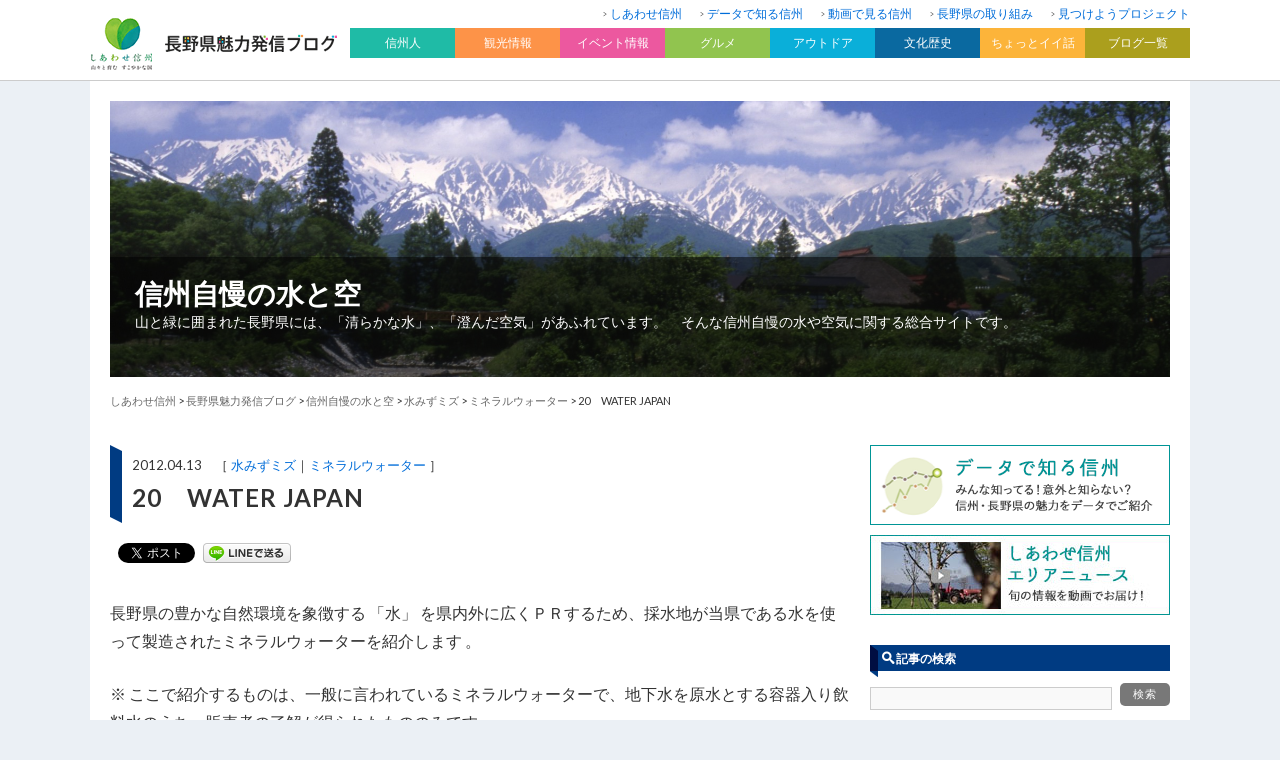

--- FILE ---
content_type: text/html; charset=UTF-8
request_url: https://blog.nagano-ken.jp/mizusora/water/14.html
body_size: 11297
content:
<?xml version="1.0" encoding="UTF-8" ?>
<!DOCTYPE html>
<html lang="ja">
<head>
	<meta charset="UTF-8" />
	<title>20　WATER JAPAN | 信州自慢の水と空</title>
	<meta name="viewport" content="width=device-width, initial-scale=1.0, user-scalable=yes" />
	<meta http-equiv="imagetoolbar" content="no" />
<!--[if lt IE 9]>
	<script src="//html5shiv.googlecode.com/svn/trunk/html5.js"></script>
	<script src="/js/selectivizr-min.js"></script>
<![endif]-->
	<link rel="stylesheet" href="https://fonts.googleapis.com/css?family=Lato:400,700" />
	<link rel="stylesheet" href="/css2018/icon/style.css" />
	<link rel="stylesheet" href="https://blog.nagano-ken.jp/wp/mizusora/wp-content/themes/theme02/css/pc.css?20260126084319" />
	<link rel="stylesheet" href="/css2018/pc/common.css?20260126084319" />
	<link rel="stylesheet" href="/css2018/pc/blog.css?20260126084319" />
	<link rel="stylesheet" href="/css2018/pc/header.css?20260126084319" />
	<link rel="stylesheet" href="/css2018/pc/footer.css?20260126084319" />
	<link rel="stylesheet" href="/css2018/pc/side.css?20260126084319" />

    <script>
        var ajaxurl = 'https://blog.nagano-ken.jp/wp/mizusora/wp-admin/admin-ajax.php';
    </script>

<!-- All in One SEO Pack 2.7.2 by Michael Torbert of Semper Fi Web Design[-1,-1] -->
<meta name="description"  content="長野県の豊かな自然環境を象徴する 「水」 を県内外に広くＰＲするため、採水地が当県である水を使って製造されたミネラルウォーターを紹介します 。 ※ ここで紹介するものは、一般に言われているミネラルウォーターで、地下水を原水とする容器入り飲料水のうち、販売者の了解が得られたもののみです。 ________________" />

<link rel="canonical" href="https://blog.nagano-ken.jp/mizusora/water/14.html" />
<meta property="og:title" content="20　WATER JAPAN" />
<meta property="og:type" content="article" />
<meta property="og:url" content="https://blog.nagano-ken.jp/mizusora/water/14.html" />
<meta property="og:image" content="https://blog.nagano-ken.jp/img/logo4C_02.jpg" />
<meta property="og:site_name" content="信州自慢の水と空" />
<meta property="og:description" content="長野県の豊かな自然環境を象徴する 「水」 を県内外に広くＰＲするため、採水地が当県である水を使って製造されたミネラルウォーターを紹介します 。 ※ ここで紹介するものは、一般に言われているミネラルウォーターで、地下水を原水とする容器入り飲料水のうち、販売者の了解が得られたもののみです。 ________________________________________ 銘 柄 WATER JAPAN 採水地 安曇野市穂高 販売者・連絡先 株式会社山ノ内飲料 ( 住所：長野県下高井郡山ノ内町平穏4106-39 電話：0120-887-443（お客様相談室） ＦＡＸ：0269-38-0359 成分（1，000mlあたり） カルシウム(ｍｇ） 5.0 マグネシウム（ｍｇ）0.4 カリウム（ｍｇ） 1.0 ナトリウム（ｍｇ） 4.0 硬度（ｍｇ/Ｌ） 14mg軟水 ｐｈ値 6.9 種類　鉱水　NMW ________________________________________ ※　採水地、成分内容については、各社の表示に基づくものです。 ※　ミネラルウォーター類（容器入り飲用水）の品質表示ガイドライン （Ｈ２．３．３０農林水産省食品流通局長通達）による種類 鉱水：ポンプで汲み上げた、ミネラル分を含む地下水 鉱泉水：ミネラル分を含み、２５℃未満の自噴している地下水 湧水：自噴している地下水 深井戸水：深井戸からポンプで汲み上げた地下水 ＮＷ：ナチュラルウォーター（特定の水源から採水された地下水を原水とし、沈殿、濾過、加熱殺菌以外の物理的・化学的処理を行わないもの） ＮＭＷ：ナチュラルミネラルウォーター（ナチュラルウォーターのうち鉱化された地下水（地表から浸透し、地下を移動中又は滞留中に 地層中の無機塩類が溶解した地下水（天然の二酸化炭素が溶解し、発泡性を有する地下水を含む）をいう。）を原水としたもの） ＭＷ：ミネラルウォーター（ナチュラルミネラルウォーターを原水とし、品質を安定させる目的等のためにミネラル調整、ばっ気、複数の水源から採水したナチュラルミネラルウォーターなどの混合等が行われているもの）" />
<meta property="article:published_time" content="2012-04-13T04:13:01Z" />
<meta property="article:modified_time" content="2012-04-13T04:13:01Z" />
<meta name="twitter:card" content="summary" />
<meta name="twitter:title" content="20　WATER JAPAN" />
<meta name="twitter:description" content="長野県の豊かな自然環境を象徴する 「水」 を県内外に広くＰＲするため、採水地が当県である水を使って製造されたミネラルウォーターを紹介します 。 ※ ここで紹介するものは、一般に言われているミネラルウォーターで、地下水を原水とする容器入り飲料水のうち、販売者の了解が得られたもののみです。 ________________________________________ 銘 柄 WATER JAPAN 採水地 安曇野市穂高 販売者・連絡先 株式会社山ノ内飲料 ( 住所：長野県下高井郡山ノ内町平穏4106-39 電話：0120-887-443（お客様相談室） ＦＡＸ：0269-38-0359 成分（1，000mlあたり） カルシウム(ｍｇ） 5.0 マグネシウム（ｍｇ）0.4 カリウム（ｍｇ） 1.0 ナトリウム（ｍｇ） 4.0 硬度（ｍｇ/Ｌ） 14mg軟水 ｐｈ値 6.9 種類　鉱水　NMW ________________________________________ ※　採水地、成分内容については、各社の表示に基づくものです。 ※　ミネラルウォーター類（容器入り飲用水）の品質表示ガイドライン （Ｈ２．３．３０農林水産省食品流通局長通達）による種類 鉱水：ポンプで汲み上げた、ミネラル分を含む地下水 鉱泉水：ミネラル分を含み、２５℃未満の自噴している地下水 湧水：自噴している地下水 深井戸水：深井戸からポンプで汲み上げた地下水 ＮＷ：ナチュラルウォーター（特定の水源から採水された地下水を原水とし、沈殿、濾過、加熱殺菌以外の物理的・化学的処理を行わないもの） ＮＭＷ：ナチュラルミネラルウォーター（ナチュラルウォーターのうち鉱化された地下水（地表から浸透し、地下を移動中又は滞留中に 地層中の無機塩類が溶解した地下水（天然の二酸化炭素が溶解し、発泡性を有する地下水を含む）をいう。）を原水としたもの） ＭＷ：ミネラルウォーター（ナチュラルミネラルウォーターを原水とし、品質を安定させる目的等のためにミネラル調整、ばっ気、複数の水源から採水したナチュラルミネラルウォーターなどの混合等が行われているもの）" />
<meta name="twitter:image" content="https://blog.nagano-ken.jp/img/logo4C_02.jpg" />
<meta itemprop="image" content="https://blog.nagano-ken.jp/img/logo4C_02.jpg" />
<!-- /all in one seo pack -->
<link rel='dns-prefetch' href='//s.w.org' />
	<style type="text/css">
	.wp-pagenavi{float:left !important; }
	</style>
  <link rel='stylesheet' id='wordpress-popular-posts-css-css'  href='https://blog.nagano-ken.jp/wp/mizusora/wp-content/plugins/wordpress-popular-posts/public/css/wpp.css?ver=4.1.1' type='text/css' media='all' />
<link rel='stylesheet' id='wp-pagenavi-style-css'  href='https://blog.nagano-ken.jp/wp/mizusora/wp-content/plugins/wp-pagenavi-style/css/css3_gray.css?ver=1.0' type='text/css' media='all' />
<script type='text/javascript' src='https://blog.nagano-ken.jp/wp/mizusora/wp-includes/js/jquery/jquery.js?ver=1.12.4'></script>
<script type='text/javascript' src='https://blog.nagano-ken.jp/wp/mizusora/wp-includes/js/jquery/jquery-migrate.min.js?ver=1.4.1'></script>
<script type='text/javascript'>
/* <![CDATA[ */
var wpp_params = {"rest_api":"1","sampling_active":"1","sampling_rate":"10","ajax_url":"https:\/\/blog.nagano-ken.jp\/mizusora\/wp-json\/wordpress-popular-posts\/v1\/popular-posts\/","action":"update_views_ajax","ID":"14","token":"134afb23d5","debug":""};
/* ]]> */
</script>
<script type='text/javascript' src='https://blog.nagano-ken.jp/wp/mizusora/wp-content/plugins/wordpress-popular-posts/public/js/wpp-4.1.0.min.js?ver=4.1.1'></script>
<link rel='https://api.w.org/' href='https://blog.nagano-ken.jp/mizusora/wp-json/' />
<link rel="alternate" type="application/json+oembed" href="https://blog.nagano-ken.jp/mizusora/wp-json/oembed/1.0/embed?url=https%3A%2F%2Fblog.nagano-ken.jp%2Fmizusora%2Fwater%2F14.html" />
<link rel="alternate" type="text/xml+oembed" href="https://blog.nagano-ken.jp/mizusora/wp-json/oembed/1.0/embed?url=https%3A%2F%2Fblog.nagano-ken.jp%2Fmizusora%2Fwater%2F14.html&#038;format=xml" />
	<style type="text/css">
	 .wp-pagenavi
	{
		font-size:12px !important;
	}
	</style>
	
<!-- BEGIN: WP Social Bookmarking Light HEAD -->


<script>
    (function (d, s, id) {
        var js, fjs = d.getElementsByTagName(s)[0];
        if (d.getElementById(id)) return;
        js = d.createElement(s);
        js.id = id;
        js.src = "//connect.facebook.net/ja_JP/sdk.js#xfbml=1&version=v2.7";
        fjs.parentNode.insertBefore(js, fjs);
    }(document, 'script', 'facebook-jssdk'));
</script>

<style type="text/css">
    .wp_social_bookmarking_light{
  border: 0 !important;
  padding: 0 !important;
  margin: 0 !important;
}
.wp_social_bookmarking_light div{
  display:inline-block;
  vertical-align:top;
  border: 0 !important;
  padding: 0 !important;
  margin: 0 5px 0px 0 !important;
  min-height: 18px !important;
  line-height: 18px !important;
  text-indent: 0 !important;
}
.wp_social_bookmarking_light img{
    border: 0 !important;
    padding: 0;
    margin: 0;
    vertical-align: top !important;
}
.wp_social_bookmarking_light_clear{
    clear: both !important;
}
#fb-root{
    display: none;
}
.wsbl_facebook_like iframe{
    max-width: none !important;
}
.wsbl_pinterest a{
    border: 0px !important;
}
</style>
<!-- END: WP Social Bookmarking Light HEAD -->

	<script src="/js/heightLine.js"></script>

	<script src="/js/default.js"></script>
	<script>
		jQuery(function($){
			$.scrollUp({
				scrollDistance:300,
				scrollText:'このページの先頭へ',
			});
		});
	</script>

</head>

<body>
<div id="global-header"><div id="global-header-inner" class="clearfix">
	<div id="logo-box"><a href="/archive"><img src="/images/common/header/logo.gif" alt="長野県魅力発信ブログ" width="100%" /></a></div>
	<nav id="header-nav">
	<ul>
		<li><a href="https://blog.nagano-ken.jp/">しあわせ信州</a></li>
		<li><a href="https://blog.nagano-ken.jp/data">データで知る信州</a></li>
		<li><a href="https://blog.nagano-ken.jp/movie">動画で見る信州</a></li>
		<li><a href="https://blog.nagano-ken.jp/brand">長野県の取り組み</a></li>
		<li><a href="https://blog.nagano-ken.jp/mitsukeyo">見つけようプロジェクト</a></li>
	</ul>
</nav>
<nav id="global-nav" class="drawer-nav">
	<ul class="drawer-menu clearfix" id="fade-in">
		<li class="drawer-dropdown"><h2 id="nav01" data-toggle="dropdown">信州人<span class="drawer-caret"></span></h2>
			<div id="subnav01" class="drawer-dropdown-menu">
				<ul>
					<li><a href="https://blog.nagano-ken.jp/context">信州を新しい文脈で</a></li>
					<li><a href="https://blog.nagano-ken.jp/people2014">信州魅力発掘人</a></li>
					<li><a href="https://blog.nagano-ken.jp/people">信州魅力人</a></li>
					<li><a href="https://blog.nagano-ken.jp/iloves">I LOVE 信州</a></li>
					<li><a href="https://blog.nagano-ken.jp/magazine">楽園信州</a></li>
				</ul>
			</div>
		</li>
		<li class="drawer-dropdown"><h2 id="nav02" data-toggle="dropdown">観光情報<span class="drawer-caret"></span></h2>
			<div id="subnav02" class="drawer-dropdown-menu">
				<ul>
					<li><a href="https://blog.nagano-ken.jp/tourist">観光情報一覧</a></li>
					<li><a href="https://blog.nagano-ken.jp/tourist/tourist-info01">観光施設</a></li>
					<li><a href="https://blog.nagano-ken.jp/tourist/tourist-info02">温泉</a></li>
					<li><a href="https://blog.nagano-ken.jp/tourist/tourist-info03">お土産</a></li>
					<li><a href="https://blog.nagano-ken.jp/tourist/tourist-info04">景観</a></li>
					<li><a href="https://blog.nagano-ken.jp/tourist/tourist-info05">鉄道</a></li>
					<li><a href="https://blog.nagano-ken.jp/tourist/tourist-info06">花だより</a></li>
				</ul>
			</div>
		</li>
		<li class="drawer-dropdown"><h2 id="nav03" data-toggle="dropdown">イベント情報<span class="drawer-caret"></span></h2>
			<div id="subnav03" class="drawer-dropdown-menu">
				<ul>
					<li><a href="https://blog.nagano-ken.jp/event">イベント情報一覧</a></li>
					<li><a href="https://blog.nagano-ken.jp/event/event-info01">春のイベント</a></li>
					<li><a href="https://blog.nagano-ken.jp/event/event-info02">夏のイベント</a></li>
					<li><a href="https://blog.nagano-ken.jp/event/event-info03">秋のイベント</a></li>
					<li><a href="https://blog.nagano-ken.jp/event/event-info04">冬のイベント</a></li>
					<li><a href="https://blog.nagano-ken.jp/event/event-info05">お祭り</a></li>
					<li><a href="https://blog.nagano-ken.jp/event/event-info06">日本酒・ワイン</a></li>
					<li><a href="https://blog.nagano-ken.jp/event/event-info07">フェア</a></li>
				</ul>
			</div>
		</li>
		<li class="drawer-dropdown"><h2 id="nav04" data-toggle="dropdown">グルメ<span class="drawer-caret"></span></h2>
			<div id="subnav04" class="drawer-dropdown-menu">
				<ul>
					<li><a href="https://blog.nagano-ken.jp/gourmet">グルメ情報一覧</a></li>
					<li><a href="https://blog.nagano-ken.jp/gourmet/gourmet01">レストラン・ショップ</a></li>
					<li><a href="https://blog.nagano-ken.jp/gourmet/gourmet02">ご当地名物</a></li>
					<li><a href="https://blog.nagano-ken.jp/gourmet/gourmet03">水</a></li>
					<li><a href="https://blog.nagano-ken.jp/gourmet/gourmet04">農産物</a></li>
					<li><a href="https://blog.nagano-ken.jp/gourmet/gourmet05">ジビエ</a></li>
				</ul>
			</div>
		</li>
		<li class="drawer-dropdown"><h2 id="nav05" data-toggle="dropdown">アウトドア<span class="drawer-caret"></span></h2>
			<div id="subnav05" class="drawer-dropdown-menu">
				<ul>
					<li><a href="https://blog.nagano-ken.jp/outdoor">アウトドア一覧</a></li>
					<li><a href="https://blog.nagano-ken.jp/outdoor/outdoor01">登山・トレッキング</a></li>
					<li><a href="https://blog.nagano-ken.jp/outdoor/outdoor02">自然</a></li>
					<li><a href="https://blog.nagano-ken.jp/outdoor/outdoor03">ウィンタースポーツ</a></li>
					<li><a href="https://blog.nagano-ken.jp/outdoor/outdoor04">キャンプ</a></li>
					<li><a href="https://blog.nagano-ken.jp/outdoor/outdoor05">その他アクティビティ</a></li>
				</ul>
			</div>
		</li>
		<li class="drawer-dropdown"><h2 id="nav06" data-toggle="dropdown">文化歴史<span class="drawer-caret"></span></h2>
			<div id="subnav06" class="drawer-dropdown-menu">
				<ul>
					<li><a href="https://blog.nagano-ken.jp/culture-history">文化歴史一覧</a></li>
					<li><a href="https://blog.nagano-ken.jp/culture-history/culture-history01">名所・旧跡</a></li>
					<li><a href="https://blog.nagano-ken.jp/culture-history/culture-history02">美術館・博物館</a></li>
					<li><a href="https://blog.nagano-ken.jp/culture-history/culture-history03">伝統工芸</a></li>
				</ul>
			</div>
		</li>
		<li class="drawer-dropdown"><h2 id="nav07" data-toggle="dropdown">ちょっとイイ話<span class="drawer-caret"></span></h2>
			<div id="subnav07" class="drawer-dropdown-menu">
				<ul>
					<li><a href="https://blog.nagano-ken.jp/good-story">ちょっとイイ話一覧</a></li>
					<li><a href="https://blog.nagano-ken.jp/good-story/good-story01">イチオシ</a></li>
					<li><a href="https://blog.nagano-ken.jp/good-story/good-story02">見どころ</a></li>
				</ul>
			</div>
		</li>
		<li class="drawer-dropdown"><h2 id="nav08" data-toggle="dropdown">ブログ一覧<span class="drawer-caret"></span></h2>
			<div id="subnav08" class="clearfix drawer-dropdown-menu">
				<span class="subnav08-left">
				<h3>地域から</h3>
				<ul>
					<li><a href="https://blog.nagano-ken.jp/kiso">是より木曽路</a></li>
					<li><a href="https://blog.nagano-ken.jp/nagachi">ほっと９（ナイン）ながの</a></li>
					<li><a href="https://blog.nagano-ken.jp/matsuchi">来て！観て！松本『彩』発見</a></li>
					<li><a href="https://blog.nagano-ken.jp/josho">じょうしょう気流</a></li>
					<li><a href="https://blog.nagano-ken.jp/suwa">諏訪を体感！よいてこしょ！</a></li>
					<li><a href="https://blog.nagano-ken.jp/kamiina">い〜な上伊那</a></li>
					<li><a href="https://blog.nagano-ken.jp/saku">「旬」の宅配便〜佐久っと通信〜</a></li>
					<li><a href="https://blog.nagano-ken.jp/shimoina">南信州お散歩日和</a></li>
					<li><a href="https://blog.nagano-ken.jp/hokuan">北アルプスCOOL便</a></li>
					<li><a href="https://blog.nagano-ken.jp/hokushin">北信州からごきげんよう</a></li>
				</ul>
			</span>
				<span class="subnav08-right">
				<h3>信州の魅力</h3>
				<ul>
					<li><a href="https://blog.nagano-ken.jp/ippin/">信州の逸品</a></li>
					<li><a href="https://blog.nagano-ken.jp/museum">信州ミュージアムナビ</a></li>
					<li><a href="https://blog.nagano-ken.jp/library">よむナガノ 県立長野県図書館ブログ</a></li>
					<li><a href="https://blog.nagano-ken.jp/recycle">えこすた（Eco Style）信州！</a></li>
					<li><a href="https://blog.nagano-ken.jp/kaunagano">カウナガノ</a></li>
					<li><a href="https://blog.nagano-ken.jp/gibier">信州ジビエ</a></li>
					<li><a href="https://blog.nagano-ken.jp/oishii">信州を食べよう</a></li>
					<li><a href="https://blog.nagano-ken.jp/mitsuboshi">信州食育発信3つの星レストラン</a></li>
					<li><a href="https://blog.nagano-ken.jp/nature">自然と遊ぼう！ネイチャーツアー</a></li>
					<li><a href="https://blog.nagano-ken.jp/mori">信州森林づくり応援ネットワーク</a></li>
					<li><a href="https://blog.nagano-ken.jp/nihonichi">長野県は日本一</a></li>
					<li><a href="https://blog.nagano-ken.jp/mizusora">信州自慢の水と空</a></li>
					<li><a href="https://blog.nagano-ken.jp/minkanrenkei/">長野県と民間のコラボ企画</a></li>
					<li><a href="https://blog.nagano-ken.jp/cir/">国際交流員って何をやってるの？</a></li>
					<li><a href="https://blog.nagano-ken.jp/hitoritayaku/">「一人多役」ってなんだ？</a></li>
									</ul>
			</span>
			</div>
		</li>
	</ul>
</nav>

</div></div>

<div id="wrapper">

<header>
	<div id="billboard-box">
				<img src="/images/common/header/header_default.jpg" width="100%" />
		
		<div id="blog-description-box">
			<h1><a href="https://blog.nagano-ken.jp/mizusora">信州自慢の水と空</a></h1>
			<p class="description">山と緑に囲まれた長野県には、「清らかな水」、「澄んだ空気」があふれています。　そんな信州自慢の水や空気に関する総合サイトです。</p>
		</div>

	</div>
	<div id="crumb">
<!-- Breadcrumb NavXT 6.1.0 -->
<a href="/">しあわせ信州</a> &gt; <a href="/archive">長野県魅力発信ブログ</a> &gt; <a href="https://blog.nagano-ken.jp/mizusora">信州自慢の水と空</a> &gt; <span property="itemListElement" typeof="ListItem"><a property="item" typeof="WebPage" title="水みずミズのカテゴリーアーカイブへ移動" href="https://blog.nagano-ken.jp/mizusora/water" class="taxonomy category"><span property="name">水みずミズ</span></a><meta property="position" content="2"></span> &gt; <span property="itemListElement" typeof="ListItem"><a property="item" typeof="WebPage" title="ミネラルウォーターのカテゴリーアーカイブへ移動" href="https://blog.nagano-ken.jp/mizusora/water/mineral" class="taxonomy category"><span property="name">ミネラルウォーター</span></a><meta property="position" content="3"></span> &gt; <span property="itemListElement" typeof="ListItem"><span property="name">20　WATER JAPAN</span><meta property="position" content="4"></span>	</div>
</header>

<div id="contents" class="clearfix">
	<div id="main">


		<section id="entry-box">
			<div id="entry-title">
				<div class="square-top"></div>
				<div id="title-box">
					<p class="entry-date">2012.04.13　［
						<span class="category"><a href="https://blog.nagano-ken.jp/mizusora/water">水みずミズ</a></span><span class="category"><a href="https://blog.nagano-ken.jp/mizusora/mineral">ミネラルウォーター</a></span>					］</p>
					<h1>20　WATER JAPAN</h1>
				</div>
				<div class="square-bottom"></div>
			</div>
			<div id="sns-top-box">
<div class='wp_social_bookmarking_light'>
            <div class="wsbl_facebook_share"><div id="fb-root"></div><fb:share-button href="https://blog.nagano-ken.jp/mizusora/water/14.html" type="button_count" ></fb:share-button></div>
            <div class="wsbl_twitter"><a href="https://twitter.com/share" class="twitter-share-button" data-url="https://blog.nagano-ken.jp/mizusora/water/14.html" data-text="20　WATER JAPAN">Tweet</a></div>
            <div class="wsbl_line"><a href='http://line.me/R/msg/text/?20%E3%80%80WATER%20JAPAN%0D%0Ahttps%3A%2F%2Fblog.nagano-ken.jp%2Fmizusora%2Fwater%2F14.html' title='LINEで送る' rel=nofollow class='wp_social_bookmarking_light_a' ><img src='https://blog.nagano-ken.jp/wp/mizusora/wp-content/plugins/wp-social-bookmarking-light/public/images/line88x20.png' alt='LINEで送る' title='LINEで送る' width='88' height='20' class='wp_social_bookmarking_light_img' /></a></div>
    </div>
<br class='wp_social_bookmarking_light_clear' />
			</div>
			<div id="entry-body">
				<div class="clearfix">
<p>長野県の豊かな自然環境を象徴する 「水」 を県内外に広くＰＲするため、採水地が当県である水を使って製造されたミネラルウォーターを紹介します 。</p>
<p>※ ここで紹介するものは、一般に言われているミネラルウォーターで、地下水を原水とする容器入り飲料水のうち、販売者の了解が得られたもののみです。<br />
________________________________________</p>
<p><img src="/img/mizusora/waterjapan_02.JPG"  alt="" ></p>
<p>銘 柄<br />
WATER JAPAN</p>
<p>採水地<br />
安曇野市穂高</p>
<p>販売者・連絡先<br />
株式会社山ノ内飲料<br />
(<a href="http://www.water-japan.jp/" target="_blank">http://www.water-japan.jp/</a>)<br />
住所：長野県下高井郡山ノ内町平穏4106-39<br />
電話：0120-887-443（お客様相談室）<br />
ＦＡＸ：0269-38-0359</p>
<p>成分（1，000mlあたり）<br />
カルシウム(ｍｇ） 5.0<br />
マグネシウム（ｍｇ）0.4<br />
カリウム（ｍｇ） 1.0<br />
ナトリウム（ｍｇ） 4.0<br />
硬度（ｍｇ/Ｌ） 14mg軟水<br />
ｐｈ値 6.9<br />
種類　鉱水　NMW<br />
________________________________________<br />
※　採水地、成分内容については、各社の表示に基づくものです。　</p>
<p>※　ミネラルウォーター類（容器入り飲用水）の品質表示ガイドライン<br />
（Ｈ２．３．３０農林水産省食品流通局長通達）による種類　<br />
鉱水：ポンプで汲み上げた、ミネラル分を含む地下水<br />
鉱泉水：ミネラル分を含み、２５℃未満の自噴している地下水<br />
湧水：自噴している地下水<br />
深井戸水：深井戸からポンプで汲み上げた地下水<br />
ＮＷ：ナチュラルウォーター（特定の水源から採水された地下水を原水とし、沈殿、濾過、加熱殺菌以外の物理的・化学的処理を行わないもの）<br />
ＮＭＷ：ナチュラルミネラルウォーター（ナチュラルウォーターのうち鉱化された地下水（地表から浸透し、地下を移動中又は滞留中に 地層中の無機塩類が溶解した地下水（天然の二酸化炭素が溶解し、発泡性を有する地下水を含む）をいう。）を原水としたもの）<br />
ＭＷ：ミネラルウォーター（ナチュラルミネラルウォーターを原水とし、品質を安定させる目的等のためにミネラル調整、ばっ気、複数の水源から採水したナチュラルミネラルウォーターなどの混合等が行われているもの）</p>
				</div>
								
							</div>


<div id="sns-box">
<div class='wp_social_bookmarking_light'>
            <div class="wsbl_facebook_share"><div id="fb-root"></div><fb:share-button href="https://blog.nagano-ken.jp/mizusora/water/14.html" type="button_count" ></fb:share-button></div>
            <div class="wsbl_twitter"><a href="https://twitter.com/share" class="twitter-share-button" data-url="https://blog.nagano-ken.jp/mizusora/water/14.html" data-text="20　WATER JAPAN">Tweet</a></div>
            <div class="wsbl_line"><a href='http://line.me/R/msg/text/?20%E3%80%80WATER%20JAPAN%0D%0Ahttps%3A%2F%2Fblog.nagano-ken.jp%2Fmizusora%2Fwater%2F14.html' title='LINEで送る' rel=nofollow class='wp_social_bookmarking_light_a' ><img src='https://blog.nagano-ken.jp/wp/mizusora/wp-content/plugins/wp-social-bookmarking-light/public/images/line88x20.png' alt='LINEで送る' title='LINEで送る' width='88' height='20' class='wp_social_bookmarking_light_img' /></a></div>
    </div>
<br class='wp_social_bookmarking_light_clear' />
			</div>
			<div class="related-box">
			<h2 class="icon-pen">このブログ内の関連記事</h2>
				<ol class="clearfix">
				<li><a href="https://blog.nagano-ken.jp/mizusora/water/14.html" class="clearfix">
					<div class="thumbnail"><img src="/img/mizusora/waterjapan_02.JPG" width="100%" class="wink" /></div>
					<div class="text-box">
						<h3>20　WATER JAPAN</h3>
						<p class="entry-date">2012.04.13<span class="blog-name">信州自慢の水と空</span></p>
					</div>
				</a></li>

				</ol>
			</div>


		<section>
			<div id="entry-bottom" class="clearfix">
				<p class="previous"><a href="https://blog.nagano-ken.jp/mizusora/observation/15.html" rel="prev">← 前の記事</a></p>				<p class="blog-top"><a href="https://blog.nagano-ken.jp/mizusora">このブログのトップへ</a></p>
				<p class="next"><a href="https://blog.nagano-ken.jp/mizusora/observation/13.html" rel="next">次の記事 →</a></p>			</div>
		</section>

		
    <div class="hp_info_page_bottom">
        <h3>このブログへの取材依頼や情報提供、ご意見・ご要望はこちら</h3>
         <p>環境部 水大気環境課<br />
                TEL:026-235-7176<br />
                <span>FAX:026-235-7366</span></p>    </div> 


<script type="application/ld+json">
[
{
	"@context": "http://schema.org",
	"@type": "BlogPosting",
	"mainEntityOfPage": {
		"@type": "WebPage",
		"@id": "https://blog.nagano-ken.jp/mizusora/water/14.html",
		"name": "20　WATER JAPAN"
	},
	"headline": "20　WATER JAPAN",
	"keywords": "WATER,JAPAN,",
	"datePublished": "2012-04-13T13:13:01+00:00",
	"dateModified": "2012-04-13T13:13:01+00:00",
	"description": "長野県の豊かな自然環境を象徴する 「水」 を県内外に広くＰＲするため、採水地が当県である水を使って製造されたミネラルウォーターを紹介します 。

※ ここで紹介するものは、一般に言われているミネラルウ...",
	"image": {
		"@type": "ImageObject",
				"url": ""
	},
	"author": {
		"@type": "Person",
		"name": "長野県環境部水大気環境課"
	},
	"publisher": {
		"@type": "Organization",
		"name": "信州自慢の水と空",
		"url": "https://blog.nagano-ken.jp/mizusora",
		"description": "山と緑に囲まれた長野県には、「清らかな水」、「澄んだ空気」があふれています。　そんな信州自慢の水や空気に関する総合サイトです。",
		"logo":{
			"@type": "ImageObject",
			"url": "https://blog.nagano-ken.jp/img2018/common/header_logo.jpg",
			"width": "202",
			"height": "30"
		}
	}
},
{
	"@context": "https://schema.org",
	"@type": "BreadcrumbList",
	"itemListElement": [
		{"@type": "ListItem", "position": 1, "item": {"@id": "https://blog.nagano-ken.jp", "name": "しあわせ信州"}},
		{"@type": "ListItem", "position": 2, "item": {"@id": "https://blog.nagano-ken.jp/archive", "name": "長野県魅力発信ブログ"}},
		{"@type": "ListItem", "position": 3, "item": {"@id": "https://blog.nagano-ken.jp/mizusora", "name": "信州自慢の水と空"}},
		{"@type": "ListItem", "position": 4, "item": {"@id": "https://blog.nagano-ken.jp/mizusora/mineral", "name": "ミネラルウォーター"}},
		{"@type": "ListItem", "position": 5, "item": {"@id": "https://blog.nagano-ken.jp/mizusora/water/14.html", "name": "20　WATER JAPAN"}}
	]
}
]
</script>

<!--WPFC_FOOTER_START-->	</div><!-- //#main -->

	<div id="side">

<div class="side-box">
<ul class="banner-list">
  <li><a href="/data"><img src="/img2018/common/banner_data.gif" alt="データで知る信州" width="100%" class="wink" /></a></li>
  <li><a href="/movie"><img src="/img2018/common/banner_movie.jpg" alt="動画で見る信州" width="100%" class="wink" /></a></li>
</ul>


		<h2 class="icon-search">記事の検索</h2>
		<form role="search" method="get" id="searchform" action="https://blog.nagano-ken.jp/mizusora/">
		<div class="side-search-box clearfix">
			<input type="text" value="" name="s" id="s" class="input-text" />
			<input type="submit" id="searchsubmit" value="検索" class="submit-button" />
		</div>
	</form>
</div>

		<div class="side-box">
						<h2 class="icon-folder">カテゴリー</h2>
			<ul class="side-list">
				<li class="cat-item cat-item-1"><a href="https://blog.nagano-ken.jp/mizusora/other" >その他</a> (8)
</li>
	<li class="cat-item cat-item-2"><a href="https://blog.nagano-ken.jp/mizusora/water" >水みずミズ</a> (139)
<ul class='children'>
	<li class="cat-item cat-item-3"><a href="https://blog.nagano-ken.jp/mizusora/water/shinshu" >信州名水秘水</a> (85)
</li>
	<li class="cat-item cat-item-5"><a href="https://blog.nagano-ken.jp/mizusora/water/mineral" >ミネラルウォーター</a> (22)
</li>
	<li class="cat-item cat-item-7"><a href="https://blog.nagano-ken.jp/mizusora/water/heisei" >平成の名水</a> (26)
</li>
	<li class="cat-item cat-item-8"><a href="https://blog.nagano-ken.jp/mizusora/water/showa" >昭和の名水</a> (8)
</li>
</ul>
</li>
	<li class="cat-item cat-item-4"><a href="https://blog.nagano-ken.jp/mizusora/observation" >お空のさんぽ</a> (40)
</li>
	<li class="cat-item cat-item-6"><a href="https://blog.nagano-ken.jp/mizusora/doit" >みんなでやろう！</a> (19)
</li>
	<li class="cat-item cat-item-9"><a href="https://blog.nagano-ken.jp/mizusora/beginners" >はじめての方へ</a> (2)
</li>
			</ul>
					</div>


<div class="side-contents-slider">


		
		<div class="side-box"><div class="side-box-inner">
			<h2 class="icon-note">新着記事</h2>
			<ul class="side-latest-list">
												<li><a href="https://blog.nagano-ken.jp/mizusora/other/1961.html" class="clearfix">
					<div class="thumbnail"><img src="https://blog.nagano-ken.jp/wp/mizusora/wp-content/uploads/2021/06/IMG_0008-250x250.jpg" width="100%" class="wink" /></div>
					<div class="text-box">
						<h3>千曲川源流への旅</h3>
						<p class="entry-date">2021.06.15</p>
					</div>
				</a></li>
								<li><a href="https://blog.nagano-ken.jp/mizusora/observation/1621.html" class="clearfix">
					<div class="thumbnail"><img src="https://blog.nagano-ken.jp/wp/mizusora/wp-content/uploads/2017/08/0fe1ab443d6e7348ccc19df90846d6a7-150x150.jpg" width="100%" class="wink" /></div>
					<div class="text-box">
						<h3>きれいな星空にはきれいな空気！ー大気保全対策の紹介　第１弾「PM2.5」ー</h3>
						<p class="entry-date">2017.09.14</p>
					</div>
				</a></li>
								<li><a href="https://blog.nagano-ken.jp/mizusora/other/1632.html" class="clearfix">
					<div class="thumbnail"><img src="https://blog.nagano-ken.jp/wp/mizusora/wp-content/uploads/2017/09/06.jpg" width="100%" class="wink" /></div>
					<div class="text-box">
						<h3>山の上からの星景写真に挑戦！</h3>
						<p class="entry-date">2017.09.08</p>
					</div>
				</a></li>
								<li><a href="https://blog.nagano-ken.jp/mizusora/other/1578.html" class="clearfix">
					<div class="thumbnail"><img src="https://blog.nagano-ken.jp/wp/mizusora/wp-content/uploads/2017/08/3fa9a264969544d8f96a4b83ba5e95e9-150x150.jpg" width="100%" class="wink" /></div>
					<div class="text-box">
						<h3>日本三選星名所？　南牧村は星空の村</h3>
						<p class="entry-date">2017.08.25</p>
					</div>
				</a></li>
								<li><a href="https://blog.nagano-ken.jp/mizusora/other/1527.html" class="clearfix">
					<div class="thumbnail"><img src="https://blog.nagano-ken.jp/wp/mizusora/wp-content/uploads/2017/08/ac3c09ebd351fd1e8af54635241e1b45-150x150.jpg" width="100%" class="wink" /></div>
					<div class="text-box">
						<h3>信州自慢の星空を将来の世代へ！「星空の街・あおぞらの街」全国大会を開催します。</h3>
						<p class="entry-date">2017.08.17</p>
					</div>
				</a></li>
											</ul>
		</div></div>

<!--
		<div class="side-box">
			<h2><img src="https://blog.nagano-ken.jp/wp/mizusora/wp-content/themes/theme02/img/title_archive.gif" alt="アーカイブ" width="100%" />アーカイブ</h2>
			<select name="archive-dropdown" onChange='document.location.href=this.options[this.selectedIndex].value;'>
				<option value="">月を選択</option>
							</select>
		</div>
-->

		<div class="side-box"><div class="side-box-inner">
						<h2 class="icon-crown">アクセスランキング</h2>
			<h3>WEEKLY TOP5</h3>
						
<!-- WordPress Popular Posts -->

<ul class="wpp-list">
<li class='clearfix'><a href='https://blog.nagano-ken.jp/mizusora/water/12.html'><div class='thumbnail'><img src="https://blog.nagano-ken.jp/wp/mizusora/wp-content/uploads/2018/06/dummy_thumbnail.gif" width="80" height="80" alt="新緑の「信州の名水・秘水『大沼の池の湧水』」" class="wpp-thumbnail wpp_def_noPath wpp_featured" /></div><div class='text-box'><h3>新緑の「信州の名水・秘水『大沼の池の湧水』」</h3><p class='entry-date'><span class="wpp-date">2012.06.05 </span></p></a></li>
<li class='clearfix'><a href='https://blog.nagano-ken.jp/mizusora/other/1578.html'><div class='thumbnail'><img src="https://blog.nagano-ken.jp/wp/mizusora/wp-content/uploads/wordpress-popular-posts/1578-featured-80x80.jpg" width="80" height="80" alt="日本三選星名所？　南牧村は星空の村" class="wpp-thumbnail wpp_cached_thumb wpp_featured" /></div><div class='text-box'><h3>日本三選星名所？　南牧村は星空の村</h3><p class='entry-date'><span class="wpp-date">2017.08.25 </span></p></a></li>
<li class='clearfix'><a href='https://blog.nagano-ken.jp/mizusora/water/55.html'><div class='thumbnail'><img src="https://blog.nagano-ken.jp/wp/mizusora/wp-content/uploads/2018/06/dummy_thumbnail.gif" width="80" height="80" alt="年に1回、泉の底が見えます。「平出の泉」" class="wpp-thumbnail wpp_def_noPath wpp_featured" /></div><div class='text-box'><h3>年に1回、泉の底が見えます。「平出の泉」</h3><p class='entry-date'><span class="wpp-date">2010.12.02 </span></p></a></li>
<li class='clearfix'><a href='https://blog.nagano-ken.jp/mizusora/water/102.html'><div class='thumbnail'><img src="https://blog.nagano-ken.jp/wp/mizusora/wp-content/uploads/2018/06/dummy_thumbnail.gif" width="80" height="80" alt="北野天満温泉湧水" class="wpp-thumbnail wpp_def_noPath wpp_featured" /></div><div class='text-box'><h3>北野天満温泉湧水</h3><p class='entry-date'><span class="wpp-date">2010.09.21 </span></p></a></li>
<li class='clearfix'><a href='https://blog.nagano-ken.jp/mizusora/water/103.html'><div class='thumbnail'><img src="https://blog.nagano-ken.jp/wp/mizusora/wp-content/uploads/2018/06/dummy_thumbnail.gif" width="80" height="80" alt="御嶽山　四の池" class="wpp-thumbnail wpp_def_noPath wpp_featured" /></div><div class='text-box'><h3>御嶽山　四の池</h3><p class='entry-date'><span class="wpp-date">2010.09.20 </span></p></a></li>

</ul>
						<h3>MONTHLY TOP5</h3>
						
<!-- WordPress Popular Posts -->

<ul class="wpp-list">
<li class='clearfix'><a href='https://blog.nagano-ken.jp/mizusora/other/1578.html'><div class='thumbnail'><img src="https://blog.nagano-ken.jp/wp/mizusora/wp-content/uploads/wordpress-popular-posts/1578-featured-80x80.jpg" width="80" height="80" alt="日本三選星名所？　南牧村は星空の村" class="wpp-thumbnail wpp_cached_thumb wpp_featured" /></div><div class='text-box'><h3>日本三選星名所？　南牧村は星空の村</h3><p class='entry-date'><span class="wpp-date">2017.08.25 </span></p></a></li>
<li class='clearfix'><a href='https://blog.nagano-ken.jp/mizusora/water/24.html'><div class='thumbnail'><img src="https://blog.nagano-ken.jp/wp/mizusora/wp-content/uploads/2018/06/dummy_thumbnail.gif" width="80" height="80" alt="信州の名水・秘水「お種池」" class="wpp-thumbnail wpp_def_noPath wpp_featured" /></div><div class='text-box'><h3>信州の名水・秘水「お種池」</h3><p class='entry-date'><span class="wpp-date">2011.05.10 </span></p></a></li>
<li class='clearfix'><a href='https://blog.nagano-ken.jp/mizusora/water/12.html'><div class='thumbnail'><img src="https://blog.nagano-ken.jp/wp/mizusora/wp-content/uploads/2018/06/dummy_thumbnail.gif" width="80" height="80" alt="新緑の「信州の名水・秘水『大沼の池の湧水』」" class="wpp-thumbnail wpp_def_noPath wpp_featured" /></div><div class='text-box'><h3>新緑の「信州の名水・秘水『大沼の池の湧水』」</h3><p class='entry-date'><span class="wpp-date">2012.06.05 </span></p></a></li>
<li class='clearfix'><a href='https://blog.nagano-ken.jp/mizusora/water/22.html'><div class='thumbnail'><img src="https://blog.nagano-ken.jp/wp/mizusora/wp-content/uploads/2018/06/dummy_thumbnail.gif" width="80" height="80" alt="信州の名水・秘水「越百の水」" class="wpp-thumbnail wpp_def_noPath wpp_featured" /></div><div class='text-box'><h3>信州の名水・秘水「越百の水」</h3><p class='entry-date'><span class="wpp-date">2011.06.06 </span></p></a></li>
<li class='clearfix'><a href='https://blog.nagano-ken.jp/mizusora/water/55.html'><div class='thumbnail'><img src="https://blog.nagano-ken.jp/wp/mizusora/wp-content/uploads/2018/06/dummy_thumbnail.gif" width="80" height="80" alt="年に1回、泉の底が見えます。「平出の泉」" class="wpp-thumbnail wpp_def_noPath wpp_featured" /></div><div class='text-box'><h3>年に1回、泉の底が見えます。「平出の泉」</h3><p class='entry-date'><span class="wpp-date">2010.12.02 </span></p></a></li>

</ul>
		</div></div>
		<div class="side-box side-ranking"><div class="side-box-inner">
			<h2 class="icon-crown">魅力発信ブログの人気記事</h2>
			<ul class="wpp-list"></ul>
<script>
jQuery(function() {
	 jQuery.ajax({
      type: 'POST',
      url: ajaxurl,
      data: {
        'action': 'side_ranking',
      },
      success: function(response) {
        setTimeout(function(){
          jQuery('.side-ranking .wpp-list').empty();
          jQuery('.side-ranking .wpp-list').append(response).hide().fadeIn(1000);
        },2000);
      }
    });
});
</script>
		</div></div>
</div>

					    	    	<div class="side-box">
    	<h2 class="icon-link">関連リンク</h2>
    	<ul class="side-list">
    		        	<li><a href="http://www.env.go.jp/water/yusui/" class="icon-paper-after">環境省湧水保全ポータルサイト</a></li>
        	        	        	        	        	        	        </ul>
        </div>
        	            	    	<div class="side-box">
    	<h2 class="icon-profile">このブログへの取材依頼や情報提供、ご意見・ご要望はこちら</h2>
        <p>長野県環境部水大気環境課<br />
		TEL 026-235-7176<br />
		FAX 026-235-7366<br />
		〒380-8570<br />
		長野市南長野幅下692-2</p>
			<p><a href="http://www.pref.nagano.lg.jp/mizutaiki/kensei/soshiki/soshiki/kencho/mizutaiki/index.html" target="_blank" class="icon-paper-after">公式ホームページ</a></p>
		        </div>
                		

	</div>

</div><!-- //#contents -->

<footer id="blog-footer">
	<div id="footer-inner">
		<ul id="footer-blog-list" class="clearfix">
			<li class="clearfix">
				<div class="blog-cat">地域から</div>
				<div class="blog-name-list">
					<span><a href="https://blog.nagano-ken.jp/kiso/">是より木曽路</a></span>
					<span><a href="https://blog.nagano-ken.jp/nagachi/">ほっと９（ナイン）ながの</a></span>
					<span><a href="https://blog.nagano-ken.jp/matsuchi/">来て！観て！松本『彩』発見</a></span>
					<span><a href="https://blog.nagano-ken.jp/josho/">じょうしょう気流</a></span>
					<span><a href="https://blog.nagano-ken.jp/suwa/">諏訪を体感！よいてこしょ！</a></span>
					<span><a href="https://blog.nagano-ken.jp/kamiina/">い〜な上伊那</a></span>
					<span><a href="https://blog.nagano-ken.jp/saku/">「旬」の宅配便〜佐久っと通信〜</a></span>
					<span><a href="https://blog.nagano-ken.jp/shimoina/">南信州お散歩日和</a></span>
					<span><a href="https://blog.nagano-ken.jp/hokuan/">北アルプスCOOL便</a></span>
					<span><a href="https://blog.nagano-ken.jp/hokushin/">北信州からごきげんよう</a></span>
				</div>
			</li>
			<li class="clearfix">
				<div class="blog-cat">信州人</div>
				<div class="blog-name-list">
					<span><a href="https://blog.nagano-ken.jp/context">信州を新しい文脈で</a></span>
					<span><a href="https://blog.nagano-ken.jp/people2014/">信州魅力発掘人</a></span>
					<span><a href="https://blog.nagano-ken.jp/people/">信州魅力人</a></span>
					<span><a href="https://blog.nagano-ken.jp/iloves/">I LOVE 信州</a></span>
					<span><a href="https://blog.nagano-ken.jp/magazine/">楽園信州</a></span>
				</div>
			</li>
			<li class="clearfix">
				<div class="blog-cat">信州の魅力</div>
				<div class="blog-name-list">
					<span><a href="https://blog.nagano-ken.jp/ippin/">信州の逸品</a></span>
					<span><a href="https://blog.nagano-ken.jp/museum/">信州ミュージアムナビ</a></span>
					<span><a href="https://blog.nagano-ken.jp/library/">よむナガノ 県立長野県図書館ブログ</a></span>
					<span><a href="https://blog.nagano-ken.jp/recycle/">えこすた（Eco Style）信州！</a></span>
					<span><a href="https://blog.nagano-ken.jp/kaunagano/">カウナガノ</a></span>
					<span><a href="https://blog.nagano-ken.jp/gibier/">信州ジビエ</a></span>
					<span><a href="https://blog.nagano-ken.jp/oishii/">信州を食べよう</a></span>
					<span><a href="https://blog.nagano-ken.jp/mitsuboshi/">信州食育発信3つの星レストラン</a></span>
					<span><a href="https://blog.nagano-ken.jp/nature/">自然と遊ぼう！ネイチャーツアー</a></span>
					<span><a href="https://blog.nagano-ken.jp/mori/">信州森林づくり応援ネットワーク</a></span>
					<span><a href="https://blog.nagano-ken.jp/nihonichi/">長野県は日本一</a></span>
					<span><a href="https://blog.nagano-ken.jp/mizusora/">信州自慢の水と空</a></span>
					<span><a href="https://blog.nagano-ken.jp/minkanrenkei/">長野県と民間のコラボ企画</a></span>
					<span><a href="https://blog.nagano-ken.jp/cir/">国際交流員って何をやってるの？</a></span>
					<span><a href="https://blog.nagano-ken.jp/hitoritayaku/">「一人多役」ってなんだ？</a></span>
									</div>
			</li>
		</ul>
	</div>
</footer>

<div class="footer-banner-box">
		<div class="side-box">
			<ul class="banner-list clearfix">
				<li><a href="http://www.ginza-nagano.jp/"><img src="/images/common/banner/banner_ginza-nagano.gif" alt="銀座NAGANO" height="100%" class="wink" /></a></li>
				<li><a href="https://nagano-marche.com/" target="_blank"><img src="/images/common/banner/banner_nagano-marche.jpg" alt="NAGANOマルシェ" height="100%" class="wink" /></a></li>
				<li><a href="http://www.pref.nagano.lg.jp/" target="_blank"><img src="/images/common/banner/banner_nagano.gif" alt="長野県公式ホームページ website信州" height="100%" class="wink" /></a></li>
				<li><a href="https://www.go-nagano.net/" target="_blank"><img src="/images/common/banner/banner_gonagano.gif" alt="長野県公式観光サイト GoNAGANO" height="100%" class="wink" /></a></li>
				<li><a href="http://www.rakuen-shinsyu.jp/" target="_blank"><img src="/images/common/banner/banner_rakuen.gif" alt="信州へ移住を考える人のポータルサイト 楽園信州" height="100%" class="wink" /></a></li>
				<li><a href="https://nagano-shodan.com/" target="_blank"><img src="/images/common/banner/banner_shoudan.jpg?20200701" alt="しあわせ商談NAGANO" height="100%" class="wink" /></a></li>
				<li><a href="http://www.oishii-shinshu.net/" target="_blank"><img src="/images/common/banner/banner_oishii-shinshu.jpg" alt="おいしい信州ふーど（風土）ネット" height="100%" class="wink" /></a></li>
				<li><a href="http://www.ndpa.jp/ndpa/sba/" target="_blank"><img src="/images/common/banner/banner_sba.gif" alt="信州ブランドアワード" height="100%" class="wink" /></a></li>
<!--
				<li><a href="http://www.pref.nagano.lg.jp/kikaku/yama/index.html" target="_blank"><img src="/images/common/banner/banner_shinshunoyama.jpg" alt="信州の山 新世紀元年" height="100%" class="wink" /></a></li>
				<li><a href="http://www.pref.nagano.lg.jp/senkan/kensei/soshiki/soshiki/kencho/senkyo/senkyo/index.html" target="_blank"><img src="/images/common/banner/banner_chijisen.gif" alt="長野県知事選挙" height="100%" class="wink" /></a></li>
-->
			</ul>
		</div>
</div>


</div><!-- //#wrapper -->

<footer id="global-footer">
	<div class="footer-bg"></div>
	<div class="footer-inner">
		<div class="footer-logo"><img src="/img2018/common/footer_logo.jpg" alt="しあわせ信州" width="100%" /></div>
		<div class="hp-info">
      		<p>ホームページ全体に関する<br>
      		お問い合わせ窓口</p>
    	</div>
		<p><strong>長野県産業労働部 営業局</strong>
		〒380-8570 長野市南長野幅下692-2<br />
		TEL 026-235-7249 / FAX 026-235-7496 / Mail brand@pref.nagano.lg.jp</p>
		<p class="copyright">&copy; Nagano Prefecture. All rights reserved.</p>
	</div>
</footer>

<!-- Global site tag (gtag.js) - Google Analytics -->
<script async src="https://www.googletagmanager.com/gtag/js?id=UA-16748342-1"></script>
<script async src="https://www.googletagmanager.com/gtag/js?id=G-J1SHB6FE1F"></script>
<script>
  window.dataLayer = window.dataLayer || [];
  function gtag(){dataLayer.push(arguments);}
  gtag('js', new Date());

  gtag('config', 'UA-16748342-1');
  gtag('config', 'UA-193482887-1');
  gtag('config', 'G-J1SHB6FE1F');
</script>


<!-- BEGIN: WP Social Bookmarking Light FOOTER -->
    <script>!function(d,s,id){var js,fjs=d.getElementsByTagName(s)[0],p=/^http:/.test(d.location)?'http':'https';if(!d.getElementById(id)){js=d.createElement(s);js.id=id;js.src=p+'://platform.twitter.com/widgets.js';fjs.parentNode.insertBefore(js,fjs);}}(document, 'script', 'twitter-wjs');</script>


<!-- END: WP Social Bookmarking Light FOOTER -->
<script type='text/javascript' src='https://blog.nagano-ken.jp/wp/mizusora/wp-includes/js/wp-embed.min.js?ver=4.9.7'></script>

</body>
</html>


--- FILE ---
content_type: text/html; charset=UTF-8
request_url: https://blog.nagano-ken.jp/wp/mizusora/wp-admin/admin-ajax.php
body_size: 771
content:
						<li><a href="https://blog.nagano-ken.jp/matsuchi/sender/rinmu/44745.html" class="portal-ranking clearfix">						<div class="thumbnail"><img src="/wp/matsuchi/wp-content/uploads/2023/12/20231223_133037-1-e1703722041549-250x250.jpg" width="100%" class="wink" /></div>						<div class="text-box">						<h3>日本一せまい駅そば店で、年越しそばはいかが？</h3>						<p class="entry-date"></p>						<p class="blog-name icon-paper-after">来て！観て！松本『彩』発見</p>						</div>						</a></li>						<li><a href="https://blog.nagano-ken.jp/suwa/experience/20399.html" class="portal-ranking clearfix">						<div class="thumbnail"><img src="/wp/suwa/wp-content/uploads/2025/12/29d3bc99193cb0b837fb8cc53f050ae5-250x250.png" width="100%" class="wink" /></div>						<div class="text-box">						<h3>今シーズンに現れるか！令和初の御神渡り ライブカメラにて諏訪湖の映像を配信します</h3>						<p class="entry-date"></p>						<p class="blog-name icon-paper-after">諏訪を体感！よいてこしょ！！</p>						</div>						</a></li>						<li><a href="https://blog.nagano-ken.jp/shimoina/nature/40775.html" class="portal-ranking clearfix">						<div class="thumbnail"><img src="/wp/shimoina/wp-content/uploads/2023/09/kawa3-23-250x250.jpg" width="100%" class="wink" /></div>						<div class="text-box">						<h3>祝　三遠南信道トンネル貫通　青崩峠へ行ってみた</h3>						<p class="entry-date"></p>						<p class="blog-name icon-paper-after">南信州お散歩日和</p>						</div>						</a></li>						<li><a href="https://blog.nagano-ken.jp/josho/other/87595.html" class="portal-ranking clearfix">						<div class="thumbnail"><img src="/wp/josho/wp-content/uploads/2026/01/cleanedIMG_3196-250x250.jpeg" width="100%" class="wink" /></div>						<div class="text-box">						<h3>mimi Lotus（ミミロータス）でチャイを飲み比べ？！</h3>						<p class="entry-date"></p>						<p class="blog-name icon-paper-after">じょうしょう気流</p>						</div>						</a></li>						<li><a href="https://blog.nagano-ken.jp/matsuchi/sender/spread_center/70355.html" class="portal-ranking clearfix">						<div class="thumbnail"><img src="/wp/matsuchi/wp-content/uploads/2026/01/cleaned20260118_195331-250x250.jpg" width="100%" class="wink" /></div>						<div class="text-box">						<h3>松本に美味しいランチを食べに行こう！</h3>						<p class="entry-date"></p>						<p class="blog-name icon-paper-after">来て！観て！松本『彩』発見</p>						</div>						</a></li>

--- FILE ---
content_type: text/css
request_url: https://blog.nagano-ken.jp/wp/mizusora/wp-content/themes/theme02/css/pc.css?20260126084319
body_size: 898
content:
@charset "utf-8";
/* Theme02 ブルー */

body{background:#EBF0F5;}

/* archive
++++++++++++++++++++++++++++++*/
ul.blog-archive-list li.blog-archive-first{
	border:4px solid #003B82;
}

/* individual
++++++++++++++++++++++++++++++*/
.square-top{
	width:0; height:0;
	border-top:3px solid transparent;
	border-bottom:3px solid #003B82;
	border-left:6px solid #003B82;
	border-right:6px solid transparent;
}
.square-bottom{
	width:0; height:0;
	border-top:3px solid #003B82;
	border-bottom:3px solid transparent;
	border-left:6px solid transparent;
	border-right:6px solid #003B82;
}
#title-box{
	border-left:12px solid #003B82;
}

#entry-body h2{
	border-bottom:2px dotted #003B82;
}
#entry-body table th{background:#EBF0F5;}
.related-box h2{
	color:#FFF;
	font-weight:bold;
	background:url(../img/main_title.gif) no-repeat left top;
}

/* side
++++++++++++++++++++++++++++++*/
.side-box h2{
	color:#FFF;
	background:url(../img/side_title.gif) no-repeat left top;
}
.side-box h3{
	color:#003B82;
}
